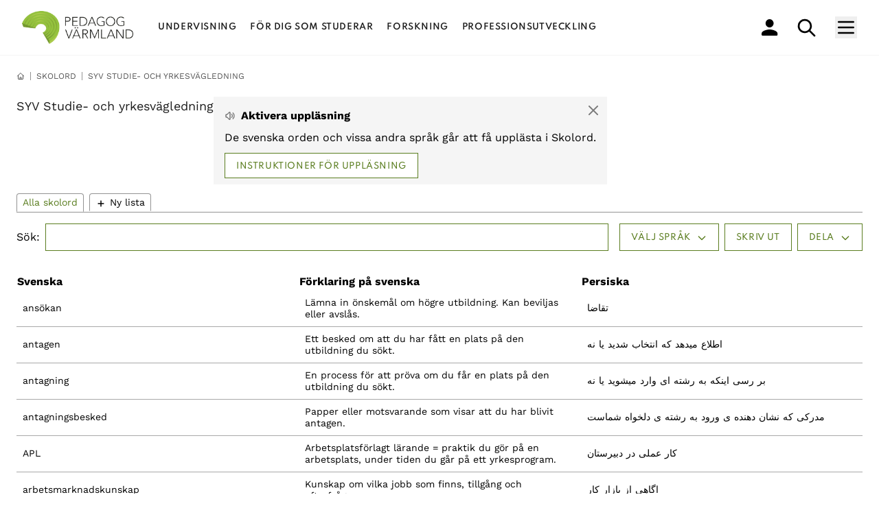

--- FILE ---
content_type: text/html; charset=UTF-8
request_url: https://pedagogvarmland.se/skolord/syv/
body_size: 14480
content:
<!DOCTYPE html>
<html lang="sv" style="scroll-behavior: smooth;">
<head>
    <meta charset="UTF-8"/>
<meta name="viewport" content="width=device-width, initial-scale=1.0"/>
<meta http-equiv="content-type" content="text/html; charset=utf-8"/>
<meta name="apple-mobile-web-app-capable" content="yes">
<meta name="apple-mobile-web-app-status-bar-style" content="black">


        

                

    

<title>Pedagog Värmland | SYV Studie- och yrkesvägledning</title>
<meta itemprop="name" content="Pedagog Värmland | SYV Studie- och yrkesvägledning">
<meta name="description" content="Exempel från listan i Hem- och konsumentkunskap. I Skolord finns listor med de viktigaste orden i olika ämnen, på olika språk. Dela en länk&hellip;">

<!-- Google / Search Engine Tags -->
<meta itemprop="name" content="Pedagog Värmland | SYV Studie- och yrkesvägledning">
<meta itemprop="description" content="Exempel från listan i Hem- och konsumentkunskap. I Skolord finns listor med de viktigaste orden i olika ämnen, på olika språk. Dela en länk&hellip;">
<meta itemprop="image" content="https://pedagogvarmland.se/app/uploads/2022/02/Screenshot-2022-02-04-at-14.07.43.png">

<!-- Facebook Meta Tags -->
<meta property="og:url" content="https://pedagogvarmland.se/skolord/syv/">
<meta property="og:type" content="website">
<meta property="og:title" content="Pedagog Värmland | SYV Studie- och yrkesvägledning">
<meta property="og:description" content="Exempel från listan i Hem- och konsumentkunskap. I Skolord finns listor med de viktigaste orden i olika ämnen, på olika språk. Dela en länk&hellip;">
<meta property="og:image" content="https://pedagogvarmland.se/app/uploads/2022/02/Screenshot-2022-02-04-at-14.07.43.png">

<!-- Twitter Meta Tags -->
<meta name="twitter:card" content="summary_large_image">
<meta name="twitter:title" content="Pedagog Värmland | SYV Studie- och yrkesvägledning">
<meta name="twitter:description" content="Exempel från listan i Hem- och konsumentkunskap. I Skolord finns listor med de viktigaste orden i olika ämnen, på olika språk. Dela en länk&hellip;">
<meta name="twitter:image" content="https://pedagogvarmland.se/app/uploads/2022/02/Screenshot-2022-02-04-at-14.07.43.png">

<link rel="apple-touch-icon" sizes="180x180" href="https://pedagogvarmland.se/app/themes/pedagogvarmland/static/favicon/apple-touch-icon.png">
<link rel="icon" type="image/png" sizes="32x32" href="https://pedagogvarmland.se/app/themes/pedagogvarmland/static/favicon/favicon-32x32.png">
<link rel="icon" type="image/png" sizes="16x16" href="https://pedagogvarmland.se/app/themes/pedagogvarmland/static/favicon/favicon-16x16.png">
<link rel="manifest" href="https://pedagogvarmland.se/app/themes/pedagogvarmland/static/favicon/site.webmanifest">

<style>
    [x-cloak] { display: none !important; }
</style>

    <meta name='robots' content='max-image-preview:large' />
	<style>img:is([sizes="auto" i], [sizes^="auto," i]) { contain-intrinsic-size: 3000px 1500px }</style>
	<style id='classic-theme-styles-inline-css' type='text/css'>
/*! This file is auto-generated */
.wp-block-button__link{color:#fff;background-color:#32373c;border-radius:9999px;box-shadow:none;text-decoration:none;padding:calc(.667em + 2px) calc(1.333em + 2px);font-size:1.125em}.wp-block-file__button{background:#32373c;color:#fff;text-decoration:none}
</style>
<style id='global-styles-inline-css' type='text/css'>
:root{--wp--preset--aspect-ratio--square: 1;--wp--preset--aspect-ratio--4-3: 4/3;--wp--preset--aspect-ratio--3-4: 3/4;--wp--preset--aspect-ratio--3-2: 3/2;--wp--preset--aspect-ratio--2-3: 2/3;--wp--preset--aspect-ratio--16-9: 16/9;--wp--preset--aspect-ratio--9-16: 9/16;--wp--preset--color--black: #000000;--wp--preset--color--cyan-bluish-gray: #abb8c3;--wp--preset--color--white: #ffffff;--wp--preset--color--pale-pink: #f78da7;--wp--preset--color--vivid-red: #cf2e2e;--wp--preset--color--luminous-vivid-orange: #ff6900;--wp--preset--color--luminous-vivid-amber: #fcb900;--wp--preset--color--light-green-cyan: #7bdcb5;--wp--preset--color--vivid-green-cyan: #00d084;--wp--preset--color--pale-cyan-blue: #8ed1fc;--wp--preset--color--vivid-cyan-blue: #0693e3;--wp--preset--color--vivid-purple: #9b51e0;--wp--preset--gradient--vivid-cyan-blue-to-vivid-purple: linear-gradient(135deg,rgba(6,147,227,1) 0%,rgb(155,81,224) 100%);--wp--preset--gradient--light-green-cyan-to-vivid-green-cyan: linear-gradient(135deg,rgb(122,220,180) 0%,rgb(0,208,130) 100%);--wp--preset--gradient--luminous-vivid-amber-to-luminous-vivid-orange: linear-gradient(135deg,rgba(252,185,0,1) 0%,rgba(255,105,0,1) 100%);--wp--preset--gradient--luminous-vivid-orange-to-vivid-red: linear-gradient(135deg,rgba(255,105,0,1) 0%,rgb(207,46,46) 100%);--wp--preset--gradient--very-light-gray-to-cyan-bluish-gray: linear-gradient(135deg,rgb(238,238,238) 0%,rgb(169,184,195) 100%);--wp--preset--gradient--cool-to-warm-spectrum: linear-gradient(135deg,rgb(74,234,220) 0%,rgb(151,120,209) 20%,rgb(207,42,186) 40%,rgb(238,44,130) 60%,rgb(251,105,98) 80%,rgb(254,248,76) 100%);--wp--preset--gradient--blush-light-purple: linear-gradient(135deg,rgb(255,206,236) 0%,rgb(152,150,240) 100%);--wp--preset--gradient--blush-bordeaux: linear-gradient(135deg,rgb(254,205,165) 0%,rgb(254,45,45) 50%,rgb(107,0,62) 100%);--wp--preset--gradient--luminous-dusk: linear-gradient(135deg,rgb(255,203,112) 0%,rgb(199,81,192) 50%,rgb(65,88,208) 100%);--wp--preset--gradient--pale-ocean: linear-gradient(135deg,rgb(255,245,203) 0%,rgb(182,227,212) 50%,rgb(51,167,181) 100%);--wp--preset--gradient--electric-grass: linear-gradient(135deg,rgb(202,248,128) 0%,rgb(113,206,126) 100%);--wp--preset--gradient--midnight: linear-gradient(135deg,rgb(2,3,129) 0%,rgb(40,116,252) 100%);--wp--preset--font-size--small: 13px;--wp--preset--font-size--medium: 20px;--wp--preset--font-size--large: 36px;--wp--preset--font-size--x-large: 42px;--wp--preset--spacing--20: 0.44rem;--wp--preset--spacing--30: 0.67rem;--wp--preset--spacing--40: 1rem;--wp--preset--spacing--50: 1.5rem;--wp--preset--spacing--60: 2.25rem;--wp--preset--spacing--70: 3.38rem;--wp--preset--spacing--80: 5.06rem;--wp--preset--shadow--natural: 6px 6px 9px rgba(0, 0, 0, 0.2);--wp--preset--shadow--deep: 12px 12px 50px rgba(0, 0, 0, 0.4);--wp--preset--shadow--sharp: 6px 6px 0px rgba(0, 0, 0, 0.2);--wp--preset--shadow--outlined: 6px 6px 0px -3px rgba(255, 255, 255, 1), 6px 6px rgba(0, 0, 0, 1);--wp--preset--shadow--crisp: 6px 6px 0px rgba(0, 0, 0, 1);}:where(.is-layout-flex){gap: 0.5em;}:where(.is-layout-grid){gap: 0.5em;}body .is-layout-flex{display: flex;}.is-layout-flex{flex-wrap: wrap;align-items: center;}.is-layout-flex > :is(*, div){margin: 0;}body .is-layout-grid{display: grid;}.is-layout-grid > :is(*, div){margin: 0;}:where(.wp-block-columns.is-layout-flex){gap: 2em;}:where(.wp-block-columns.is-layout-grid){gap: 2em;}:where(.wp-block-post-template.is-layout-flex){gap: 1.25em;}:where(.wp-block-post-template.is-layout-grid){gap: 1.25em;}.has-black-color{color: var(--wp--preset--color--black) !important;}.has-cyan-bluish-gray-color{color: var(--wp--preset--color--cyan-bluish-gray) !important;}.has-white-color{color: var(--wp--preset--color--white) !important;}.has-pale-pink-color{color: var(--wp--preset--color--pale-pink) !important;}.has-vivid-red-color{color: var(--wp--preset--color--vivid-red) !important;}.has-luminous-vivid-orange-color{color: var(--wp--preset--color--luminous-vivid-orange) !important;}.has-luminous-vivid-amber-color{color: var(--wp--preset--color--luminous-vivid-amber) !important;}.has-light-green-cyan-color{color: var(--wp--preset--color--light-green-cyan) !important;}.has-vivid-green-cyan-color{color: var(--wp--preset--color--vivid-green-cyan) !important;}.has-pale-cyan-blue-color{color: var(--wp--preset--color--pale-cyan-blue) !important;}.has-vivid-cyan-blue-color{color: var(--wp--preset--color--vivid-cyan-blue) !important;}.has-vivid-purple-color{color: var(--wp--preset--color--vivid-purple) !important;}.has-black-background-color{background-color: var(--wp--preset--color--black) !important;}.has-cyan-bluish-gray-background-color{background-color: var(--wp--preset--color--cyan-bluish-gray) !important;}.has-white-background-color{background-color: var(--wp--preset--color--white) !important;}.has-pale-pink-background-color{background-color: var(--wp--preset--color--pale-pink) !important;}.has-vivid-red-background-color{background-color: var(--wp--preset--color--vivid-red) !important;}.has-luminous-vivid-orange-background-color{background-color: var(--wp--preset--color--luminous-vivid-orange) !important;}.has-luminous-vivid-amber-background-color{background-color: var(--wp--preset--color--luminous-vivid-amber) !important;}.has-light-green-cyan-background-color{background-color: var(--wp--preset--color--light-green-cyan) !important;}.has-vivid-green-cyan-background-color{background-color: var(--wp--preset--color--vivid-green-cyan) !important;}.has-pale-cyan-blue-background-color{background-color: var(--wp--preset--color--pale-cyan-blue) !important;}.has-vivid-cyan-blue-background-color{background-color: var(--wp--preset--color--vivid-cyan-blue) !important;}.has-vivid-purple-background-color{background-color: var(--wp--preset--color--vivid-purple) !important;}.has-black-border-color{border-color: var(--wp--preset--color--black) !important;}.has-cyan-bluish-gray-border-color{border-color: var(--wp--preset--color--cyan-bluish-gray) !important;}.has-white-border-color{border-color: var(--wp--preset--color--white) !important;}.has-pale-pink-border-color{border-color: var(--wp--preset--color--pale-pink) !important;}.has-vivid-red-border-color{border-color: var(--wp--preset--color--vivid-red) !important;}.has-luminous-vivid-orange-border-color{border-color: var(--wp--preset--color--luminous-vivid-orange) !important;}.has-luminous-vivid-amber-border-color{border-color: var(--wp--preset--color--luminous-vivid-amber) !important;}.has-light-green-cyan-border-color{border-color: var(--wp--preset--color--light-green-cyan) !important;}.has-vivid-green-cyan-border-color{border-color: var(--wp--preset--color--vivid-green-cyan) !important;}.has-pale-cyan-blue-border-color{border-color: var(--wp--preset--color--pale-cyan-blue) !important;}.has-vivid-cyan-blue-border-color{border-color: var(--wp--preset--color--vivid-cyan-blue) !important;}.has-vivid-purple-border-color{border-color: var(--wp--preset--color--vivid-purple) !important;}.has-vivid-cyan-blue-to-vivid-purple-gradient-background{background: var(--wp--preset--gradient--vivid-cyan-blue-to-vivid-purple) !important;}.has-light-green-cyan-to-vivid-green-cyan-gradient-background{background: var(--wp--preset--gradient--light-green-cyan-to-vivid-green-cyan) !important;}.has-luminous-vivid-amber-to-luminous-vivid-orange-gradient-background{background: var(--wp--preset--gradient--luminous-vivid-amber-to-luminous-vivid-orange) !important;}.has-luminous-vivid-orange-to-vivid-red-gradient-background{background: var(--wp--preset--gradient--luminous-vivid-orange-to-vivid-red) !important;}.has-very-light-gray-to-cyan-bluish-gray-gradient-background{background: var(--wp--preset--gradient--very-light-gray-to-cyan-bluish-gray) !important;}.has-cool-to-warm-spectrum-gradient-background{background: var(--wp--preset--gradient--cool-to-warm-spectrum) !important;}.has-blush-light-purple-gradient-background{background: var(--wp--preset--gradient--blush-light-purple) !important;}.has-blush-bordeaux-gradient-background{background: var(--wp--preset--gradient--blush-bordeaux) !important;}.has-luminous-dusk-gradient-background{background: var(--wp--preset--gradient--luminous-dusk) !important;}.has-pale-ocean-gradient-background{background: var(--wp--preset--gradient--pale-ocean) !important;}.has-electric-grass-gradient-background{background: var(--wp--preset--gradient--electric-grass) !important;}.has-midnight-gradient-background{background: var(--wp--preset--gradient--midnight) !important;}.has-small-font-size{font-size: var(--wp--preset--font-size--small) !important;}.has-medium-font-size{font-size: var(--wp--preset--font-size--medium) !important;}.has-large-font-size{font-size: var(--wp--preset--font-size--large) !important;}.has-x-large-font-size{font-size: var(--wp--preset--font-size--x-large) !important;}
:where(.wp-block-post-template.is-layout-flex){gap: 1.25em;}:where(.wp-block-post-template.is-layout-grid){gap: 1.25em;}
:where(.wp-block-columns.is-layout-flex){gap: 2em;}:where(.wp-block-columns.is-layout-grid){gap: 2em;}
:root :where(.wp-block-pullquote){font-size: 1.5em;line-height: 1.6;}
</style>
<link rel='stylesheet' id='contact-form-7-css' href='https://pedagogvarmland.se/app/plugins/contact-form-7/includes/css/styles.css?ver=5.8.4' type='text/css' media='all' />
<link rel='stylesheet' id='app-css' href='https://pedagogvarmland.se/app/themes/pedagogvarmland/dist/css/main.css?id=173426edfb055be89d114b019516505a' type='text/css' media='all' />
<link rel="canonical" href="https://pedagogvarmland.se/skolord/" />

</head>

<body class="">

    <header id="navbar" class="sticky top-0 left-0 right-0 z-50 bg-white border-b border-gray-light">
	<nav class="" 
        x-data="{ showMenu: false, showSubmenu: false }">
		<div class="px-4 mx-auto lg:px-6">
			<div class="flex justify-between ">
				<div class="flex flex-none space-x-7">
					<div>
						<!-- Website Logo -->
						<a href="https://pedagogvarmland.se" class="flex items-center py-4 pl-2">
							<img src="https://pedagogvarmland.se/app/themes/pedagogvarmland/static/images/pv_logo.png" alt="Logo" class="h-12">
						</a>
					</div>
					<!-- Primary Navbar items -->
					<div class="items-center hidden space-x-1 xl:flex">
                                                    <a class="px-2 py-4 text-xs font-semibold tracking-wider text-gray-700 uppercase transition duration-100 font-heading hover:text-pv-green-dark hover:underline" href="https://pedagogvarmland.se/undervisning/">Undervisning</a>
                                                                                <a class="px-2 py-4 text-xs font-semibold tracking-wider text-gray-700 uppercase transition duration-100 font-heading hover:text-pv-green-dark hover:underline" href="https://pedagogvarmland.se/for-dig-som-studerar/">För dig som studerar</a>
                                                                                <a class="px-2 py-4 text-xs font-semibold tracking-wider text-gray-700 uppercase transition duration-100 font-heading hover:text-pv-green-dark hover:underline" href="https://pedagogvarmland.se/forskning/">Forskning</a>
                                                                                <a class="px-2 py-4 text-xs font-semibold tracking-wider text-gray-700 uppercase transition duration-100 font-heading hover:text-pv-green-dark hover:underline" href="https://pedagogvarmland.se/professionsutveckling/">Professionsutveckling</a>
                                                                        </div>
				</div>
				<!-- Secondary Navbar items -->
				<div class="flex items-center space-x-3 ">
					<a href="/profile" class="flex-col-reverse items-center hidden px-2 py-2 text-xs text-gray-500 uppercase transition duration-300 sm:flex" aria-label="min profil">
						<svg class="sr-hidden" width="24" height="24" viewbox="0 0 24 24" fill="none" xmlns="http://www.w3.org/2000/svg">
							<path d="M11.6667 12C14.8896 12 17.5 9.315 17.5 6C17.5 2.685 14.8896 0 11.6667 0C8.44375 0 5.83333 2.685 5.83333 6C5.83333 9.315 8.44375 12 11.6667 12ZM11.6667 15C7.77292 15 0 17.01 0 21V22.5C0 23.325 0.65625 24 1.45833 24H21.875C22.6771 24 23.3333 23.325 23.3333 22.5V21C23.3333 17.01 15.5604 15 11.6667 15Z" fill="black"/>
						</svg>
					</a>
					<a href="/search" class="flex-col-reverse items-center px-2 py-2 text-xs text-gray-500 uppercase transition duration-300 sm:flex" aria-label="sök" aria-haspopup="true">
						<svg class="sr-hidden" width="27" height="27" viewbox="0 0 27 27" fill="none" xmlns="http://www.w3.org/2000/svg">
							<path d="M25 25L17.3333 17.3333L25 25ZM19.8889 10.9444C19.8889 12.119 19.6575 13.2821 19.208 14.3673C18.7585 15.4525 18.0997 16.4386 17.2691 17.2691C16.4386 18.0997 15.4525 18.7585 14.3673 19.208C13.2821 19.6575 12.119 19.8889 10.9444 19.8889C9.76984 19.8889 8.60674 19.6575 7.52155 19.208C6.43636 18.7585 5.45034 18.0997 4.61977 17.2691C3.7892 16.4386 3.13036 15.4525 2.68086 14.3673C2.23136 13.2821 2 12.119 2 10.9444C2 8.57223 2.94236 6.29718 4.61977 4.61977C6.29718 2.94236 8.57223 2 10.9444 2C13.3167 2 15.5917 2.94236 17.2691 4.61977C18.9465 6.29718 19.8889 8.57223 19.8889 10.9444Z" stroke="black" stroke-width="2.73809" stroke-linecap="round" stroke-linejoin="round"/>
						</svg>
					</a>
					<a class="hidden px-4 py-1 text-sm text-white uppercase transition duration-300 hover:text-pv-purple-light 2xl:block bg-pv-purple-dark" href="https://pedagogvarmland.se/skolord">Skolord</a>
					<div class="flex items-center px-2 py-2 ">
						<!-- Hamburger menu button -->
						<button class="outline-none hamburger-menu-button" 
                            aria-label="Meny"
                            aria-haspopup="true"
                            aria-controls="menu-header"
                            :aria-expanded="showMenu"
                            @click="showMenu = !showMenu"
                        >
							<svg class="w-8 h-8 text-black sr-hidden hover:text-pv-green-dark" fill="none" stroke-linecap="round" stroke-linejoin="round" stroke-width="2" viewbox="0 0 24 24" stroke="currentColor">
								<path d="M4 6h16M4 12h16M4 18h16"></path>
							</svg>
						</button>
					</div>
				</div>
			</div>
		</div>
		<!-- mobile menu -->
		<div id="menu-header" x-cloak class="absolute right-0 z-20 h-screen text-right uppercase bg-pv-green-base light mobile-menu" x-show="showMenu">
			<ul class="w-56">           
				<li class="active">
					<a href="https://pedagogvarmland.se" class="block py-2 pr-4 text-sm md:py-4 lg:pr-8 hover:bg-pv-green-light">Hem</a>
				</li>
								<li>
					<a href="https://pedagogvarmland.se/undervisning/" class="block py-2 pr-4 text-sm transition duration-300 md:py-4 xl:hidden hover:bg-pv-green-light">Undervisning</a>
				</li>
								<li>
					<a href="https://pedagogvarmland.se/for-dig-som-studerar/" class="block py-2 pr-4 text-sm transition duration-300 md:py-4 xl:hidden hover:bg-pv-green-light">För dig som studerar</a>
				</li>
								<li>
					<a href="https://pedagogvarmland.se/forskning/" class="block py-2 pr-4 text-sm transition duration-300 md:py-4 xl:hidden hover:bg-pv-green-light">Forskning</a>
				</li>
								<li>
					<a href="https://pedagogvarmland.se/professionsutveckling/" class="block py-2 pr-4 text-sm transition duration-300 md:py-4 xl:hidden hover:bg-pv-green-light">Professionsutveckling</a>
				</li>
												<li>
					<a href="https://pedagogvarmland.se/artiklar/" class="block py-2 pr-4 text-sm transition duration-300 md:py-4 lg:pr-8 hover:bg-pv-green-light">Artiklar</a>
				</li>
								<li>
					<a href="https://pedagogvarmland.se/bloggar/" class="block py-2 pr-4 text-sm transition duration-300 md:py-4 lg:pr-8 hover:bg-pv-green-light">Bloggar</a>
				</li>
								<li>
					<a href="https://pedagogvarmland.se/poddar/" class="block py-2 pr-4 text-sm transition duration-300 md:py-4 lg:pr-8 hover:bg-pv-green-light">Poddar🎙️</a>
				</li>
								<li>
					<a href="https://pedagogvarmland.se/event/" class="block py-2 pr-4 text-sm transition duration-300 md:py-4 lg:pr-8 hover:bg-pv-green-light">Evenemang</a>
				</li>
								<li>
					<a href="https://pedagogvarmland.se/om-oss/" class="block py-2 pr-4 text-sm transition duration-300 md:py-4 lg:pr-8 hover:bg-pv-green-light">Om oss</a>
				</li>
								<li>
					<a href="https://pedagogvarmland.se/kontakta-oss/" class="block py-2 pr-4 text-sm transition duration-300 md:py-4 lg:pr-8 hover:bg-pv-green-light">Kontakt</a>
				</li>
								<li>
					<a href="/profile" class="flex items-center justify-end py-2 pr-4 text-sm text-white transition duration-300 md:py-4 lg:pr-8 bg-pv-green-dark ">Mitt konto
						<svg class="sr-hidden" width="16" height="16" viewbox="0 0 16 16" fill="none" xmlns="http://www.w3.org/2000/svg">
							<path d="M8.00008 7.99999C9.47341 7.99999 10.6667 6.80666 10.6667 5.33332C10.6667 3.85999 9.47341 2.66666 8.00008 2.66666C6.52675 2.66666 5.33341 3.85999 5.33341 5.33332C5.33341 6.80666 6.52675 7.99999 8.00008 7.99999ZM8.00008 9.33332C6.22008 9.33332 2.66675 10.2267 2.66675 12V12.6667C2.66675 13.0333 2.96675 13.3333 3.33341 13.3333H12.6667C13.0334 13.3333 13.3334 13.0333 13.3334 12.6667V12C13.3334 10.2267 9.78008 9.33332 8.00008 9.33332Z" fill="white"/>
						</svg>
					</a>
				</li>
				<li>
					<a href="/skolord" class="flex items-center justify-end py-2 pr-4 text-sm text-white transition duration-300 md:py-4 lg:pr-8 2xl:hidden bg-pv-purple-dark">Skolord
					</a>
				</li>
			</ul>
		</div>

        	</nav>
</header>

    

<div class="px-6 pb-12 mx-auto max-w-7xl lg:pb-20">
    <!-- Breadcrumbs start -->
    <div class="-mx-2 max-w-7xl sm:mx-auto">
        <ul id="breadcrumbs" class="flex items-center py-6 -mx-2 text-xs leading-none text-gray-500 uppercase divide-x ">
            <li class="px-2">
                <a class="hover:text-pv-green-dark" aria-label="hemknapp" href="https://pedagogvarmland.se">
                    <svg class="w-3 h-3" fill="none" stroke="currentColor" viewbox="0 0 24 24" xmlns="http://www.w3.org/2000/svg">
                        <path stroke-linecap="round" stroke-linejoin="round" stroke-width="2" d="M3 12l2-2m0 0l7-7 7 7M5 10v10a1 1 0 001 1h3m10-11l2 2m-2-2v10a1 1 0 01-1 1h-3m-6 0a1 1 0 001-1v-4a1 1 0 011-1h2a1 1 0 011 1v4a1 1 0 001 1m-6 0h6"></path>
                    </svg>
                </a>
            </li>
            <li class="px-2 text-gray-500">
                <a href="https://pedagogvarmland.se/skolord/">skolord</a>
            </li>
                                                                                                                                                                                                                        <li class="px-2 text-gray-500 truncate">
                            <a href="https://pedagogvarmland.se/skolord/syv">SYV Studie- och yrkesvägledning</a>
                        </li>

                                                                                                                                                                                                                                                                                                                                                                                                                                                                                            </ul>
    </div>
    <!-- Breadcrumbs end -->

            <div class="flex flex-wrap">
            <div class="pv-prose">
                <h2 class="">SYV Studie- och yrkesvägledning</h2>
                <p></p>
            </div>

            <div class="js-wordlist-instructions" style="min-width: 265px;">
                <div class="relative p-4 bg-gray-50">
                    <div class="absolute top-0 right-0 m-2 opacity-50 cursor-pointer js-wordlist-instructions-dismiss" tabindex="0" role="button">
                        <svg xmlns="http://www.w3.org/2000/svg" class="w-6 h-6" fill="none" viewBox="0 0 24 24" stroke="currentColor">
                            <path stroke-linecap="round" stroke-linejoin="round" stroke-width="2" d="M6 18L18 6M6 6l12 12" />
                        </svg>
                    </div>
                    <h4 class="flex items-center">
                        <svg xmlns="http://www.w3.org/2000/svg" class="w-6 h-6" fill="none" viewBox="0 0 24 24" stroke="currentColor" style="height: 1rem; width: 1rem; color: rgb(116, 116, 116); display: inline;"><path stroke-linecap="round" stroke-linejoin="round" stroke-width="2" d="M15.536 8.464a5 5 0 010 7.072m2.828-9.9a9 9 0 010 12.728M5.586 15H4a1 1 0 01-1-1v-4a1 1 0 011-1h1.586l4.707-4.707C10.923 3.663 12 4.109 12 5v14c0 .891-1.077 1.337-1.707.707L5.586 15z"></path></svg>
                        <span class="ml-2 font-bold">Aktivera uppläsning</span>
                    </h4>
                    <p class="mt-2 mb-4">
                        De svenska orden och vissa andra språk går att få upplästa i Skolord.
                    </p>
                    <a class="btn-white" href="/i-undervisningen/nyanlanda/skolord-amnesord-pa-olika-sprak/upplasning-av-skolord">
                        Instruktioner för uppläsning
                    </a>
                </div>
            </div>
        </div>

        <div class="clear-both js-wordlist" data-props="{&quot;title&quot;:&quot;SYV Studie- och yrkesv\u00e4gledning&quot;,&quot;wordlistId&quot;:&quot;syv&quot;,&quot;baseUrl&quot;:&quot;\/skolord\/syv&quot;,&quot;url&quot;:&quot;https:\/\/docs.google.com\/spreadsheets\/d\/1YIeQD6DE9KaXwyCQ_vKZkSsiYP72meBDtb65fCa02p4\/edit?usp=sharing&quot;,&quot;initiallySelectedLanguages&quot;:[&quot;D&quot;,&quot;G&quot;],&quot;defaultLanguage&quot;:&quot;C&quot;,&quot;myLists&quot;:[],&quot;isSharedList&quot;:false,&quot;initiallySelectedList&quot;:&quot;&quot;,&quot;createCustomUrl&quot;:&quot;\/wp-json\/skolord-api\/v1\/create-custom\/&quot;,&quot;duplicateCustomUrl&quot;:&quot;\/wp-json\/skolord-api\/v1\/duplicate-custom\/&quot;,&quot;updateCustomUrl&quot;:&quot;\/wp-json\/skolord-api\/v1\/update-custom\/&quot;,&quot;deleteCustomUrl&quot;:&quot;\/wp-json\/skolord-api\/v1\/delete-custom\/&quot;,&quot;userIsLoggedIn&quot;:false}"></div>
    </div>


    <footer class="bg-white border-t border-pv-green-base lg:mt-12">
	<div class="mt-6">
		<div class="flex flex-col items-center ">
			<figure class="mb-6">
				<img src="https://pedagogvarmland.se/app/themes/pedagogvarmland/static/images/pv_logo-sm.png" alt="">
			</figure>
			<nav class="flex flex-wrap justify-center " aria-label="Footer">

									<div class="px-4 py-1">
						<a class="text-xs font-semibold tracking-wider text-gray-700 uppercase transition duration-100 font-heading hover:text-pv-green-dark hover:underline" href="https://pedagogvarmland.se/undervisning/">Undervisning</a>
					</div>
									<div class="px-4 py-1">
						<a class="text-xs font-semibold tracking-wider text-gray-700 uppercase transition duration-100 font-heading hover:text-pv-green-dark hover:underline" href="https://pedagogvarmland.se/for-dig-som-studerar/">För dig som studerar</a>
					</div>
									<div class="px-4 py-1">
						<a class="text-xs font-semibold tracking-wider text-gray-700 uppercase transition duration-100 font-heading hover:text-pv-green-dark hover:underline" href="https://pedagogvarmland.se/forskning/">Forskning</a>
					</div>
									<div class="px-4 py-1">
						<a class="text-xs font-semibold tracking-wider text-gray-700 uppercase transition duration-100 font-heading hover:text-pv-green-dark hover:underline" href="https://pedagogvarmland.se/professionsutveckling/">Professionsutveckling</a>
					</div>
				

			</nav>
		</div>

		<div class="bg-pv-green-base">
			<p class="p-2 mt-8 text-sm text-center uppercase text-primary-green-600 ">
				© 2026 Karlstads universitet, alla rättigheter reserverade.
			</p>
		</div>
	</div>
</footer>
    <script type="speculationrules">
{"prefetch":[{"source":"document","where":{"and":[{"href_matches":"\/*"},{"not":{"href_matches":["\/wp\/wp-*.php","\/wp\/wp-admin\/*","\/app\/uploads\/*","\/app\/*","\/app\/plugins\/*","\/app\/themes\/pedagogvarmland\/*","\/*\\?(.+)"]}},{"not":{"selector_matches":"a[rel~=\"nofollow\"]"}},{"not":{"selector_matches":".no-prefetch, .no-prefetch a"}}]},"eagerness":"conservative"}]}
</script>
<link rel='stylesheet' id='dashicons-css' href='https://pedagogvarmland.se/wp/wp-includes/css/dashicons.min.css?ver=6.8.1' type='text/css' media='all' />
<link rel='stylesheet' id='acf-global-css' href='https://pedagogvarmland.se/app/plugins/advanced-custom-fields-pro/assets/build/css/acf-global.min.css?ver=6.4.2' type='text/css' media='all' />
<link rel='stylesheet' id='acf-input-css' href='https://pedagogvarmland.se/app/plugins/advanced-custom-fields-pro/assets/build/css/acf-input.min.css?ver=6.4.2' type='text/css' media='all' />
<link rel='stylesheet' id='acf-pro-input-css' href='https://pedagogvarmland.se/app/plugins/advanced-custom-fields-pro/assets/build/css/pro/acf-pro-input.min.css?ver=6.4.2' type='text/css' media='all' />
<link rel='stylesheet' id='select2-css' href='https://pedagogvarmland.se/app/plugins/advanced-custom-fields-pro/assets/inc/select2/4/select2.min.css?ver=4.0.13' type='text/css' media='all' />
<link rel='stylesheet' id='acf-datepicker-css' href='https://pedagogvarmland.se/app/plugins/advanced-custom-fields-pro/assets/inc/datepicker/jquery-ui.min.css?ver=1.11.4' type='text/css' media='all' />
<link rel='stylesheet' id='acf-timepicker-css' href='https://pedagogvarmland.se/app/plugins/advanced-custom-fields-pro/assets/inc/timepicker/jquery-ui-timepicker-addon.min.css?ver=1.6.1' type='text/css' media='all' />
<link rel='stylesheet' id='wp-color-picker-css' href='https://pedagogvarmland.se/wp/wp-admin/css/color-picker.min.css?ver=6.8.1' type='text/css' media='all' />
<script type="text/javascript" src="https://pedagogvarmland.se/app/plugins/contact-form-7/includes/swv/js/index.js?ver=5.8.4" id="swv-js"></script>
<script type="text/javascript" id="contact-form-7-js-extra">
/* <![CDATA[ */
var wpcf7 = {"api":{"root":"https:\/\/pedagogvarmland.se\/wp-json\/","namespace":"contact-form-7\/v1"}};
/* ]]> */
</script>
<script type="text/javascript" src="https://pedagogvarmland.se/app/plugins/contact-form-7/includes/js/index.js?ver=5.8.4" id="contact-form-7-js"></script>
<script type="text/javascript" id="main-js-extra">
/* <![CDATA[ */
var wpApiSettings = {"nonce":"e15126f789","wp_theme_url":"https:\/\/pedagogvarmland.se\/app\/themes\/pedagogvarmland"};
/* ]]> */
</script>
<script type="text/javascript" src="https://pedagogvarmland.se/app/themes/pedagogvarmland/dist/js/app.js?id=ac616cf02aef10bbf408e4764e3a68bd" id="main-js"></script>
<script type="text/javascript" src="https://pedagogvarmland.se/wp/wp-includes/js/jquery/jquery.min.js?ver=3.7.1" id="jquery-core-js"></script>
<script type="text/javascript" src="https://pedagogvarmland.se/wp/wp-includes/js/jquery/jquery-migrate.min.js?ver=3.4.1" id="jquery-migrate-js"></script>
<script type="text/javascript" src="https://pedagogvarmland.se/wp/wp-includes/js/jquery/ui/core.min.js?ver=1.13.3" id="jquery-ui-core-js"></script>
<script type="text/javascript" src="https://pedagogvarmland.se/wp/wp-includes/js/jquery/ui/mouse.min.js?ver=1.13.3" id="jquery-ui-mouse-js"></script>
<script type="text/javascript" src="https://pedagogvarmland.se/wp/wp-includes/js/jquery/ui/sortable.min.js?ver=1.13.3" id="jquery-ui-sortable-js"></script>
<script type="text/javascript" src="https://pedagogvarmland.se/wp/wp-includes/js/jquery/ui/resizable.min.js?ver=1.13.3" id="jquery-ui-resizable-js"></script>
<script type="text/javascript" id="acf-js-extra">
/* <![CDATA[ */
var acfL10n = {"Are you sure?":"\u00c4r du s\u00e4ker?","Yes":"Ja","No":"Nej","Remove":"Ta bort","Cancel":"Avbryt","The changes you made will be lost if you navigate away from this page":"De \u00e4ndringar du gjort kommer att g\u00e5 f\u00f6rlorade om du navigerar bort fr\u00e5n denna sida","Validation successful":"Validering lyckades","Validation failed":"Validering misslyckades","1 field requires attention":"1 f\u00e4lt kr\u00e4ver din uppm\u00e4rksamhet","%d fields require attention":"%d f\u00e4lt kr\u00e4ver din uppm\u00e4rksamhet","An ACF Block on this page requires attention before you can save.":"Ett ACF-block p\u00e5 denna sida kr\u00e4ver uppm\u00e4rksamhet innan du kan spara.","Edit field group":"Redigera f\u00e4ltgrupp","Select Image":"V\u00e4lj bild","Edit Image":"Redigera bild","Update Image":"Uppdatera bild","All images":"Alla bilder","Select File":"V\u00e4lj fil","Edit File":"Redigera fil","Update File":"Uppdatera fil","Maximum values reached ( {max} values )":"Maximalt antal v\u00e4rden har n\u00e5tts ({max} v\u00e4rden)","Loading":"Laddar in","No matches found":"Inga matchningar hittades","Sorry, this browser does not support geolocation":"Denna webbl\u00e4sare saknar st\u00f6d f\u00f6r platsinformation","Minimum rows not reached ({min} rows)":"Minsta till\u00e5tna antal rader uppn\u00e5tt ({min} rader)","Maximum rows reached ({max} rows)":"H\u00f6gsta till\u00e5tna antal rader uppn\u00e5tt ({max} rader)","Error loading page":"Kunde inte ladda in sida","layouts":"layouter","Fields":"F\u00e4lt","This field requires at least {min} {label} {identifier}":"Detta f\u00e4lt kr\u00e4ver minst {min} {label} {identifier}","This field has a limit of {max} {label} {identifier}":"Detta f\u00e4lt har en gr\u00e4ns p\u00e5 {max} {label} {identifier}","{available} {label} {identifier} available (max {max})":"{available} {label} {identifier} tillg\u00e4nglig (max {max})","{required} {label} {identifier} required (min {min})":"{required} {label} {identifier} kr\u00e4vs (min {min})","Flexible Content requires at least 1 layout":"Flexibelt inneh\u00e5ll kr\u00e4ver minst 1 layout","Add Image to Gallery":"L\u00e4gg till bild i galleriet","Maximum selection reached":"H\u00f6gsta till\u00e5tna antal val uppn\u00e5tt","Select.verb":"V\u00e4lj","Edit.verb":"Redigera","Update.verb":"Uppdatera","Uploaded to this post":"Uppladdat till detta inl\u00e4gg","Expand Details":"Expandera detaljer","Collapse Details":"Minimera detaljer","Restricted":"Begr\u00e4nsad"};
/* ]]> */
</script>
<script type="text/javascript" src="https://pedagogvarmland.se/app/plugins/advanced-custom-fields-pro/assets/build/js/acf.min.js?ver=6.4.2" id="acf-js"></script>
<script type="text/javascript" src="https://pedagogvarmland.se/wp/wp-includes/js/dist/dom-ready.min.js?ver=f77871ff7694fffea381" id="wp-dom-ready-js"></script>
<script type="text/javascript" src="https://pedagogvarmland.se/wp/wp-includes/js/dist/hooks.min.js?ver=4d63a3d491d11ffd8ac6" id="wp-hooks-js"></script>
<script type="text/javascript" src="https://pedagogvarmland.se/wp/wp-includes/js/dist/i18n.min.js?ver=5e580eb46a90c2b997e6" id="wp-i18n-js"></script>
<script type="text/javascript" id="wp-i18n-js-after">
/* <![CDATA[ */
wp.i18n.setLocaleData( { 'text direction\u0004ltr': [ 'ltr' ] } );
/* ]]> */
</script>
<script type="text/javascript" id="wp-a11y-js-translations">
/* <![CDATA[ */
( function( domain, translations ) {
	var localeData = translations.locale_data[ domain ] || translations.locale_data.messages;
	localeData[""].domain = domain;
	wp.i18n.setLocaleData( localeData, domain );
} )( "default", {"translation-revision-date":"2025-03-29 01:23:56+0000","generator":"GlotPress\/4.0.1","domain":"messages","locale_data":{"messages":{"":{"domain":"messages","plural-forms":"nplurals=2; plural=n != 1;","lang":"sv_SE"},"Notifications":["Aviseringar"]}},"comment":{"reference":"wp-includes\/js\/dist\/a11y.js"}} );
/* ]]> */
</script>
<script type="text/javascript" src="https://pedagogvarmland.se/wp/wp-includes/js/dist/a11y.min.js?ver=3156534cc54473497e14" id="wp-a11y-js"></script>
<script type="text/javascript" src="https://pedagogvarmland.se/app/plugins/advanced-custom-fields-pro/assets/build/js/acf-input.min.js?ver=6.4.2" id="acf-input-js"></script>
<script type="text/javascript" src="https://pedagogvarmland.se/app/plugins/advanced-custom-fields-pro/assets/build/js/pro/acf-pro-input.min.js?ver=6.4.2" id="acf-pro-input-js"></script>
<script type="text/javascript" src="https://pedagogvarmland.se/app/plugins/advanced-custom-fields-pro/assets/build/js/pro/acf-pro-ui-options-page.min.js?ver=6.4.2" id="acf-pro-ui-options-page-js"></script>
<script type="text/javascript" src="https://pedagogvarmland.se/app/plugins/advanced-custom-fields-pro/assets/inc/select2/4/select2.full.min.js?ver=4.0.13" id="select2-js"></script>
<script type="text/javascript" src="https://pedagogvarmland.se/wp/wp-includes/js/jquery/ui/datepicker.min.js?ver=1.13.3" id="jquery-ui-datepicker-js"></script>
<script type="text/javascript" src="https://pedagogvarmland.se/app/plugins/advanced-custom-fields-pro/assets/inc/timepicker/jquery-ui-timepicker-addon.min.js?ver=1.6.1" id="acf-timepicker-js"></script>
<script type="text/javascript" src="https://pedagogvarmland.se/wp/wp-includes/js/jquery/ui/draggable.min.js?ver=1.13.3" id="jquery-ui-draggable-js"></script>
<script type="text/javascript" src="https://pedagogvarmland.se/wp/wp-includes/js/jquery/ui/slider.min.js?ver=1.13.3" id="jquery-ui-slider-js"></script>
<script type="text/javascript" src="https://pedagogvarmland.se/wp/wp-includes/js/jquery/jquery.ui.touch-punch.js?ver=0.2.2" id="jquery-touch-punch-js"></script>
<script type="text/javascript" src="https://pedagogvarmland.se/wp/wp-admin/js/iris.min.js?ver=1.0.7" id="iris-js"></script>
<script type="text/javascript" id="wp-color-picker-js-translations">
/* <![CDATA[ */
( function( domain, translations ) {
	var localeData = translations.locale_data[ domain ] || translations.locale_data.messages;
	localeData[""].domain = domain;
	wp.i18n.setLocaleData( localeData, domain );
} )( "default", {"translation-revision-date":"2025-04-25 20:25:55+0000","generator":"GlotPress\/4.0.1","domain":"messages","locale_data":{"messages":{"":{"domain":"messages","plural-forms":"nplurals=2; plural=n != 1;","lang":"sv_SE"},"Clear color":["Rensa f\u00e4rg"],"Select default color":["V\u00e4lj standardf\u00e4rg"],"Color value":["F\u00e4rgv\u00e4rde"],"Select Color":["V\u00e4lj f\u00e4rg"],"Clear":["Rensa"],"Default":["Standard"]}},"comment":{"reference":"wp-admin\/js\/color-picker.js"}} );
/* ]]> */
</script>
<script type="text/javascript" src="https://pedagogvarmland.se/wp/wp-admin/js/color-picker.min.js?ver=6.8.1" id="wp-color-picker-js"></script>
<script type="text/javascript" src="https://pedagogvarmland.se/app/plugins/advanced-custom-fields-pro/assets/inc/color-picker-alpha/wp-color-picker-alpha.js?ver=3.0.0" id="acf-color-picker-alpha-js"></script>
<script>
acf.data = {"select2L10n":{"matches_1":"Ett resultat \u00e4r tillg\u00e4ngligt, tryck p\u00e5 returtangenten f\u00f6r att v\u00e4lja det.","matches_n":"%d resultat \u00e4r tillg\u00e4ngliga, anv\u00e4nd tangenterna med upp\u00e5t- och ned\u00e5tpil f\u00f6r att navigera.","matches_0":"Inga matchningar hittades","input_too_short_1":"Ange 1 eller fler tecken","input_too_short_n":"Ange %d eller fler tecken","input_too_long_1":"Ta bort 1 tecken","input_too_long_n":"Ta bort %d tecken","selection_too_long_1":"Du kan endast v\u00e4lja 1 objekt","selection_too_long_n":"Du kan endast v\u00e4lja %d objekt","load_more":"Laddar in fler resultat \u2026","searching":"S\u00f6ker&hellip;","load_fail":"Laddning misslyckades"},"google_map_api":"https:\/\/maps.googleapis.com\/maps\/api\/js?libraries=places&ver=3&callback=Function.prototype&language=sv_SE","datePickerL10n":{"closeText":"Klart","currentText":"Idag","nextText":"N\u00e4sta","prevText":"F\u00f6reg.","weekHeader":"V","monthNames":["januari","februari","mars","april","maj","juni","juli","augusti","september","oktober","november","december"],"monthNamesShort":["jan","feb","mar","apr","maj","jun","jul","aug","sep","okt","nov","dec"],"dayNames":["s\u00f6ndag","m\u00e5ndag","tisdag","onsdag","torsdag","fredag","l\u00f6rdag"],"dayNamesMin":["S","M","T","O","T","F","L"],"dayNamesShort":["s\u00f6n","m\u00e5n","tis","ons","tor","fre","l\u00f6r"]},"dateTimePickerL10n":{"timeOnlyTitle":"V\u00e4lj tid","timeText":"Tid","hourText":"Timme","minuteText":"Minut","secondText":"Sekund","millisecText":"Millisekund","microsecText":"Mikrosekund","timezoneText":"Tidszon","currentText":"Nu","closeText":"Klart","selectText":"V\u00e4lj","amNames":["AM","A"],"pmNames":["PM","P"]},"colorPickerL10n":{"hex_string":"HEX-str\u00e4ng","rgba_string":"RGBA-str\u00e4ng"},"iconPickerA11yStrings":{"noResultsForSearchTerm":"Inga resultat hittades f\u00f6r den s\u00f6ktermen","newResultsFoundForSearchTerm":"De tillg\u00e4ngliga ikonerna som matchar din s\u00f6kfr\u00e5ga har uppdaterats i ikonv\u00e4ljaren nedan."},"iconPickeri10n":{"dashicons-admin-appearance":"Utseende-ikon","dashicons-admin-collapse":"Minimera-ikon","dashicons-admin-comments":"Ikon f\u00f6r kommentarer","dashicons-admin-customizer":"Ikon f\u00f6r anpassaren","dashicons-admin-generic":"Generisk ikon","dashicons-admin-home":"Hemikon","dashicons-admin-links":"L\u00e4nkikon","dashicons-admin-media":"Mediaikon","dashicons-admin-multisite":"Multisite-ikon","dashicons-admin-network":"N\u00e4tverksikon","dashicons-admin-page":"Sidikon","dashicons-admin-plugins":"Till\u00e4ggsikon","dashicons-admin-post":"Inl\u00e4ggsikon","dashicons-admin-settings":"Ikon f\u00f6r inst\u00e4llningar","dashicons-admin-site":"Webbplatsikon","dashicons-admin-site-alt":"Alternativ webbplatsikon","dashicons-admin-site-alt2":"Alternativ webbplatsikon 2","dashicons-admin-site-alt3":"Alternativ webbplatsikon 3","dashicons-admin-tools":"Verktygsikon","dashicons-admin-users":"Ikon f\u00f6r anv\u00e4ndare","dashicons-airplane":"Flygplansikon","dashicons-album":"Album-ikon","dashicons-align-center":"Centrera-ikon","dashicons-align-full-width":"Align Full Width Icon","dashicons-align-left":"Justera v\u00e4nster-ikon","dashicons-align-none":"Justera inte-ikon","dashicons-align-pull-left":"Align Pull Left Icon","dashicons-align-pull-right":"Align Pull Right Icon","dashicons-align-right":"Justera h\u00f6ger-ikon","dashicons-align-wide":"Ikon f\u00f6r bred justering","dashicons-amazon":"Amazon-ikon","dashicons-analytics":"Analysikon","dashicons-archive":"Arkiv-ikon","dashicons-arrow-down":"\u201dPil ned\u201d-ikon","dashicons-arrow-down-alt":"Alternativ \u201dpil ned\u201d-ikon","dashicons-arrow-down-alt2":"Alternativ \u201dpil ned\u201d-ikon 2","dashicons-arrow-left":"\u201dPil v\u00e4nster\u201d-ikon","dashicons-arrow-left-alt":"Alternativ \u201dpil v\u00e4nster\u201d-ikon","dashicons-arrow-left-alt2":"Alternativ \u201dpil v\u00e4nster\u201d-ikon 2","dashicons-arrow-right":"\u201dPil h\u00f6ger\u201d-ikon","dashicons-arrow-right-alt":"Alternativ \u201dpil h\u00f6ger\u201d-ikon","dashicons-arrow-right-alt2":"Alternativ \u201dpil h\u00f6ger\u201d-ikon 2","dashicons-arrow-up":"\u201dPil upp\u201d-ikon","dashicons-arrow-up-alt":"Alternativ \u201dpil upp\u201d-ikon","dashicons-arrow-up-alt2":"Alternativ \u201dpil upp\u201d-ikon 2","dashicons-art":"Konst-ikon","dashicons-awards":"Ikon f\u00f6r utm\u00e4rkelser","dashicons-backup":"Ikon f\u00f6r s\u00e4kerhetskopiering","dashicons-bank":"Bankikon","dashicons-beer":"Ikon f\u00f6r \u00f6l","dashicons-bell":"Ikon f\u00f6r klocka","dashicons-block-default":"Standardikon f\u00f6r block","dashicons-book":"Bok-ikon","dashicons-book-alt":"Alternativ bok-ikon","dashicons-buddicons-activity":"Aktivitetsikon","dashicons-buddicons-bbpress-logo":"bbPress-ikon","dashicons-buddicons-buddypress-logo":"BuddyPress-ikon","dashicons-buddicons-community":"Community-ikon","dashicons-buddicons-forums":"Forum-ikon","dashicons-buddicons-friends":"V\u00e4nnerikon","dashicons-buddicons-groups":"Gruppikon","dashicons-buddicons-pm":"PM Icon","dashicons-buddicons-replies":"Ikon f\u00f6r svar","dashicons-buddicons-topics":"\u00c4mnesikon","dashicons-buddicons-tracking":"Sp\u00e5rningsikon","dashicons-building":"Byggnadsikon","dashicons-businessman":"Ikon f\u00f6r aff\u00e4rsman","dashicons-businessperson":"Ikon f\u00f6r aff\u00e4rsperson","dashicons-businesswoman":"Ikon f\u00f6r aff\u00e4rskvinna","dashicons-button":"Knappikon","dashicons-calculator":"Ikon f\u00f6r kalkylator","dashicons-calendar":"Kalender-ikon","dashicons-calendar-alt":"Alternativ kalenderikon","dashicons-camera":"Kamera-ikon","dashicons-camera-alt":"Alternativ kameraikon","dashicons-car":"Bilikon","dashicons-carrot":"Morotsikon","dashicons-cart":"Varukorgsikon","dashicons-category":"Kategoriikon","dashicons-chart-area":"Ikon f\u00f6r diagramomr\u00e5de","dashicons-chart-bar":"Ikon f\u00f6r diagramf\u00e4lt","dashicons-chart-line":"Ikon f\u00f6r diagramlinje","dashicons-chart-pie":"Cirkeldiagram-ikon","dashicons-clipboard":"Ikon f\u00f6r urklipp","dashicons-clock":"Klockikon","dashicons-cloud":"Molnikon","dashicons-cloud-saved":"Ikon f\u00f6r sparat i moln","dashicons-cloud-upload":"Ikon f\u00f6r molnuppladdning","dashicons-code-standards":"Ikon f\u00f6r kodstandarder","dashicons-coffee":"Kaffeikon","dashicons-color-picker":"Ikon f\u00f6r f\u00e4rgv\u00e4ljare","dashicons-columns":"Ikon f\u00f6r kolumner","dashicons-controls-back":"Ikon f\u00f6r tillbaka","dashicons-controls-forward":"Fram\u00e5t-ikon","dashicons-controls-pause":"Paus-ikon","dashicons-controls-play":"Ikon f\u00f6r uppspelning","dashicons-controls-repeat":"Ikon f\u00f6r upprepning","dashicons-controls-skipback":"Ikon f\u00f6r att hoppa tillbaka","dashicons-controls-skipforward":"\u201dHoppa fram\u00e5t\u201d-ikon","dashicons-controls-volumeoff":"Ikon f\u00f6r volymavst\u00e4ngning","dashicons-controls-volumeon":"Ikon f\u00f6r volym p\u00e5","dashicons-cover-image":"Ikon f\u00f6r omslagsbild","dashicons-dashboard":"Adminpanel-ikon","dashicons-database":"Databasikon","dashicons-database-add":"Database Add Icon","dashicons-database-export":"Ikon f\u00f6r databasexport","dashicons-database-import":"Ikon f\u00f6r databasimport","dashicons-database-remove":"Ikon f\u00f6r borttagning av databas","dashicons-database-view":"Ikon f\u00f6r visning av databas","dashicons-desktop":"Skrivbordsikon","dashicons-dismiss":"Avf\u00e4rda-ikon","dashicons-download":"Ladda ner-ikon","dashicons-drumstick":"Ikon f\u00f6r trumstock","dashicons-edit":"Redigera-ikon","dashicons-edit-large":"Redigera stor ikon","dashicons-edit-page":"Ikon f\u00f6r redigera sida","dashicons-editor-aligncenter":"Centrera-ikon","dashicons-editor-alignleft":"Justera v\u00e4nster-ikon","dashicons-editor-alignright":"Justera h\u00f6ger-ikon","dashicons-editor-bold":"Fet-ikon","dashicons-editor-break":"Bryt-ikon","dashicons-editor-code":"Kodikon","dashicons-editor-contract":"Avtalsikon","dashicons-editor-customchar":"Ikon f\u00f6r anpassat tecken","dashicons-editor-expand":"Expandera-ikon","dashicons-editor-help":"Hj\u00e4lpikon","dashicons-editor-indent":"Ikon f\u00f6r indrag","dashicons-editor-insertmore":"\u201dInfoga mer\u201d-ikon","dashicons-editor-italic":"Kursiv-ikon","dashicons-editor-justify":"Justera-ikon","dashicons-editor-kitchensink":"Kitchen Sink Icon","dashicons-editor-ltr":"LTR-ikon","dashicons-editor-ol":"Ordered List Icon","dashicons-editor-ol-rtl":"Ordered List RTL Icon","dashicons-editor-outdent":"Ikon f\u00f6r minskat indrag","dashicons-editor-paragraph":"Ikon f\u00f6r textstycke","dashicons-editor-paste-text":"Ikon f\u00f6r att klistra in text","dashicons-editor-paste-word":"Ikon f\u00f6r att klistra in ord","dashicons-editor-quote":"Citatikon","dashicons-editor-removeformatting":"Ikon f\u00f6r ta bort formatering","dashicons-editor-rtl":"RTL-ikon","dashicons-editor-spellcheck":"Ikon f\u00f6r stavningskontroll","dashicons-editor-strikethrough":"Ikon f\u00f6r genomstrykning","dashicons-editor-table":"Tabellikon","dashicons-editor-textcolor":"Ikon f\u00f6r textf\u00e4rg","dashicons-editor-ul":"Unordered List Icon","dashicons-editor-underline":"Understrykningsikon","dashicons-editor-unlink":"Ta bort l\u00e4nk-ikon","dashicons-editor-video":"Videoikon","dashicons-ellipsis":"Ellipsis Icon","dashicons-email":"E-postikon","dashicons-email-alt":"Alternativ e-post-ikon","dashicons-email-alt2":"Alternativ e-post-ikon 2","dashicons-embed-audio":"Ikon f\u00f6r inb\u00e4ddning av ljud","dashicons-embed-generic":"Genetisk ikon f\u00f6r inb\u00e4ddning","dashicons-embed-photo":"Ikon f\u00f6r inb\u00e4ddning av foto","dashicons-embed-post":"Ikon f\u00f6r inb\u00e4ddning av inl\u00e4gg","dashicons-embed-video":"Ikon f\u00f6r inb\u00e4ddning av videoklipp","dashicons-excerpt-view":"Excerpt View Icon","dashicons-exit":"Avsluta-ikon","dashicons-external":"Extern ikon","dashicons-facebook":"Facebook-ikon","dashicons-facebook-alt":"Alternativ ikon f\u00f6r Facebook","dashicons-feedback":"Ikon f\u00f6r \u00e5terkoppling","dashicons-filter":"Filterikon","dashicons-flag":"Flagg-ikon","dashicons-food":"Matikon","dashicons-format-aside":"Notisikon","dashicons-format-audio":"Ljudikon","dashicons-format-chat":"Chatt-ikon","dashicons-format-gallery":"Ikon f\u00f6r galleri","dashicons-format-image":"Bildikon","dashicons-format-quote":"Citatikon","dashicons-format-status":"Statusikon","dashicons-format-video":"Videoikon","dashicons-forms":"Ikon f\u00f6r formul\u00e4r","dashicons-fullscreen-alt":"Fullscreen (alt) Icon","dashicons-fullscreen-exit-alt":"Fullscreen Exit (alt) Icon","dashicons-games":"Spelikon","dashicons-google":"Google-ikon","dashicons-grid-view":"Ikon f\u00f6r rutn\u00e4tsvy","dashicons-groups":"Gruppikon","dashicons-hammer":"Hammarikon","dashicons-heading":"Ikon f\u00f6r rubrik","dashicons-heart":"Hj\u00e4rt-ikon","dashicons-hidden":"D\u00f6ljikon","dashicons-hourglass":"Timglas-ikon","dashicons-html":"HTML-ikon","dashicons-id":"ID-ikon","dashicons-id-alt":"Alternativ ID-ikon","dashicons-image-crop":"Besk\u00e4rningsikon","dashicons-image-filter":"Filterikon","dashicons-image-flip-horizontal":"\u201dV\u00e4nd v\u00e5gr\u00e4tt\u201d-ikon","dashicons-image-flip-vertical":"\u201dV\u00e4nd vertikalt\u201d-ikon","dashicons-image-rotate":"Ikon f\u00f6r att rotera","dashicons-image-rotate-left":"Ikon f\u00f6r rotera v\u00e4nster","dashicons-image-rotate-right":"Ikon f\u00f6r rotera h\u00f6ger","dashicons-images-alt":"Alternativ inom f\u00f6r bilder","dashicons-images-alt2":"Alternativ bilderikon 2","dashicons-index-card":"Ikon f\u00f6r indexkort","dashicons-info":"Info-ikon","dashicons-info-outline":"Info Outline Icon","dashicons-insert":"Infoga-ikon","dashicons-insert-after":"Ikon f\u00f6r infoga efter","dashicons-insert-before":"Ikon f\u00f6r infoga f\u00f6re","dashicons-instagram":"Instagram-ikon","dashicons-laptop":"Ikon f\u00f6r b\u00e4rbar dator","dashicons-layout":"Layout-ikon","dashicons-leftright":"V\u00e4nster-h\u00f6ger-ikon","dashicons-lightbulb":"Gl\u00f6dlampeikon","dashicons-linkedin":"LinkedIn-ikon","dashicons-list-view":"Ikon f\u00f6r listvy","dashicons-location":"Plats-ikon","dashicons-location-alt":"Alternativ plats-ikon","dashicons-lock":"L\u00e5sikon","dashicons-marker":"Mark\u00f6rikon","dashicons-media-archive":"Arkiv-ikon","dashicons-media-audio":"Ljudikon","dashicons-media-code":"Kodikon","dashicons-media-default":"Standardikon","dashicons-media-document":"Dokumentikon","dashicons-media-interactive":"Interaktiv ikon","dashicons-media-spreadsheet":"Ikon f\u00f6r kalkylark","dashicons-media-text":"Textikon","dashicons-media-video":"Videoikon","dashicons-megaphone":"Megafon-ikon","dashicons-menu":"Menyikon","dashicons-menu-alt":"Alternativ menyikon","dashicons-menu-alt2":"Alternativ menyikon 2","dashicons-menu-alt3":"Alternativ menyikon 3","dashicons-microphone":"Mikrofon-ikon","dashicons-migrate":"Migrera-ikon","dashicons-minus":"Minus-ikon","dashicons-money":"Pengar-ikon","dashicons-money-alt":"Alternativ pengar-ikon","dashicons-move":"Flytta-ikon","dashicons-nametag":"Namnskylt-ikon","dashicons-networking":"N\u00e4tverksikon","dashicons-no":"Ingen ikon","dashicons-no-alt":"Alternativ nej-ikon","dashicons-open-folder":"Ikon f\u00f6r \u00f6ppen mapp","dashicons-palmtree":"Ikon f\u00f6r palmtr\u00e4d","dashicons-paperclip":"Pappersgem-ikon","dashicons-pdf":"PDF-ikon","dashicons-performance":"Ikon f\u00f6r prestanda","dashicons-pets":"Ikon f\u00f6r husdjur","dashicons-phone":"Telefonikon","dashicons-pinterest":"Pinterest-ikon","dashicons-playlist-audio":"Ikon f\u00f6r spellista, f\u00f6r ljud","dashicons-playlist-video":"Ikon f\u00f6r spellista, f\u00f6r videoklipp","dashicons-plugins-checked":"Plugins Checked Icon","dashicons-plus":"Plus-ikon","dashicons-plus-alt":"Alternativ plus-ikon","dashicons-plus-alt2":"Alternativ plusikon 2","dashicons-podio":"Podio-ikon","dashicons-portfolio":"Portf\u00f6lj-ikon","dashicons-post-status":"Ikon f\u00f6r inl\u00e4ggsstatus","dashicons-pressthis":"Pressthis-ikon","dashicons-printer":"Ikon f\u00f6r skrivare","dashicons-privacy":"Integritetsikon","dashicons-products":"Ikon f\u00f6r produkter","dashicons-randomize":"Ikon f\u00f6r slumpm\u00e4ssighet","dashicons-reddit":"Reddit-ikon","dashicons-redo":"\u201dG\u00f6ra om\u201d-ikon","dashicons-remove":"Ikon f\u00f6r att ta bort","dashicons-rest-api":"REST API-ikon","dashicons-rss":"RSS-ikon","dashicons-saved":"Ikon f\u00f6r sparat","dashicons-schedule":"Schema-ikon","dashicons-screenoptions":"Ikon f\u00f6r sk\u00e4rmalternativ","dashicons-search":"S\u00f6kikon","dashicons-share":"Delningsikon","dashicons-share-alt":"Alternativ dela-ikon","dashicons-share-alt2":"Alternativ dela-ikon 2","dashicons-shield":"Sk\u00f6ld-ikon","dashicons-shield-alt":"Alternativ sk\u00f6ld-ikon","dashicons-shortcode":"Ikon f\u00f6r kortkod","dashicons-slides":"Slides Icon","dashicons-smartphone":"Ikon f\u00f6r smarta telefoner","dashicons-smiley":"Smiley-ikon","dashicons-sort":"Sortera-ikon","dashicons-sos":"SOS-ikon","dashicons-spotify":"Spotify-ikon","dashicons-star-empty":"Tom stj\u00e4rnikon","dashicons-star-filled":"Fylld stj\u00e4rnikon","dashicons-star-half":"Halvfylld stj\u00e4rnikon","dashicons-sticky":"Klistra-ikon","dashicons-store":"Butiksikon","dashicons-superhero":"Ikon f\u00f6r superhj\u00e4lte","dashicons-superhero-alt":"Alternativ superhj\u00e4lte-ikon","dashicons-table-col-after":"Ikon f\u00f6r efter tabellkolumn","dashicons-table-col-before":"Ikon f\u00f6r f\u00f6re tabellkolumn","dashicons-table-col-delete":"Ikon f\u00f6r borttagning av tabellkolumn","dashicons-table-row-after":"Ikon f\u00f6r efter tabellrad","dashicons-table-row-before":"Ikon f\u00f6r f\u00f6re tabellrad","dashicons-table-row-delete":"Ikon f\u00f6r borttagning av tabellrad","dashicons-tablet":"Ikon f\u00f6r surfplatta","dashicons-tag":"Etikett-ikon","dashicons-tagcloud":"Ikon f\u00f6r etikettmoln","dashicons-testimonial":"Omd\u00f6mesikon","dashicons-text":"Textikon","dashicons-text-page":"Ikon f\u00f6r textsida","dashicons-thumbs-down":"Tummen ner-ikon","dashicons-thumbs-up":"Tummen upp-ikon","dashicons-tickets":"Biljettikon","dashicons-tickets-alt":"Alternativ biljettikon","dashicons-tide":"Tide Icon","dashicons-translation":"\u00d6vers\u00e4ttningsikon","dashicons-trash":"Papperskorgsikon","dashicons-twitch":"Twitch-ikon","dashicons-twitter":"Twitter-ikon","dashicons-twitter-alt":"Alternativ Twitter-ikon","dashicons-undo":"\u00c5ngra-ikon","dashicons-universal-access":"Ikon f\u00f6r universell \u00e5tkomst","dashicons-universal-access-alt":"Alternativ ikon f\u00f6r universell \u00e5tkomst","dashicons-unlock":"L\u00e5s upp-ikon","dashicons-update":"Uppdatera-ikon","dashicons-update-alt":"Alternativ uppdatera-ikon","dashicons-upload":"Ladda upp-ikon","dashicons-vault":"Ikon f\u00f6r valv","dashicons-video-alt":"Alternativ video-ikon","dashicons-video-alt2":"Alternativ video-ikon 2","dashicons-video-alt3":"Alternativ video-ikon 3","dashicons-visibility":"Ikon f\u00f6r synlighet","dashicons-warning":"Varningsikon","dashicons-welcome-add-page":"Ikon f\u00f6r l\u00e4gg till sida","dashicons-welcome-comments":"Ikon f\u00f6r kommentarer","dashicons-welcome-learn-more":"\u201dL\u00e4r dig mer\u201d-ikon","dashicons-welcome-view-site":"Visa webbplats-ikon","dashicons-welcome-widgets-menus":"Widgets Menus Icon","dashicons-welcome-write-blog":"\u201dSkriv blogg\u201d-ikon","dashicons-whatsapp":"WhatsApp-ikon","dashicons-wordpress":"WordPress-ikon","dashicons-wordpress-alt":"Alternativ WordPress-ikon","dashicons-xing":"Xing-ikon","dashicons-yes":"Ja-ikon","dashicons-yes-alt":"Alternativ ja-ikon","dashicons-youtube":"YouTube-ikon"},"mimeTypeIcon":"https:\/\/pedagogvarmland.se\/wp\/wp-includes\/images\/media\/default.png","mimeTypes":{"jpg|jpeg|jpe":"image\/jpeg","gif":"image\/gif","png":"image\/png","bmp":"image\/bmp","tiff|tif":"image\/tiff","webp":"image\/webp","avif":"image\/avif","ico":"image\/x-icon","heic":"image\/heic","heif":"image\/heif","heics":"image\/heic-sequence","heifs":"image\/heif-sequence","asf|asx":"video\/x-ms-asf","wmv":"video\/x-ms-wmv","wmx":"video\/x-ms-wmx","wm":"video\/x-ms-wm","avi":"video\/avi","divx":"video\/divx","flv":"video\/x-flv","mov|qt":"video\/quicktime","mpeg|mpg|mpe":"video\/mpeg","mp4|m4v":"video\/mp4","ogv":"video\/ogg","webm":"video\/webm","mkv":"video\/x-matroska","3gp|3gpp":"video\/3gpp","3g2|3gp2":"video\/3gpp2","txt|asc|c|cc|h|srt":"text\/plain","csv":"text\/csv","tsv":"text\/tab-separated-values","ics":"text\/calendar","rtx":"text\/richtext","css":"text\/css","vtt":"text\/vtt","dfxp":"application\/ttaf+xml","mp3|m4a|m4b":"audio\/mpeg","aac":"audio\/aac","ra|ram":"audio\/x-realaudio","wav|x-wav":"audio\/wav","ogg|oga":"audio\/ogg","flac":"audio\/flac","mid|midi":"audio\/midi","wma":"audio\/x-ms-wma","wax":"audio\/x-ms-wax","mka":"audio\/x-matroska","rtf":"application\/rtf","pdf":"application\/pdf","class":"application\/java","tar":"application\/x-tar","zip":"application\/zip","gz|gzip":"application\/x-gzip","rar":"application\/rar","7z":"application\/x-7z-compressed","psd":"application\/octet-stream","xcf":"application\/octet-stream","doc":"application\/msword","pot|pps|ppt":"application\/vnd.ms-powerpoint","wri":"application\/vnd.ms-write","xla|xls|xlt|xlw":"application\/vnd.ms-excel","mdb":"application\/vnd.ms-access","mpp":"application\/vnd.ms-project","docx":"application\/vnd.openxmlformats-officedocument.wordprocessingml.document","docm":"application\/vnd.ms-word.document.macroEnabled.12","dotx":"application\/vnd.openxmlformats-officedocument.wordprocessingml.template","dotm":"application\/vnd.ms-word.template.macroEnabled.12","xlsx":"application\/vnd.openxmlformats-officedocument.spreadsheetml.sheet","xlsm":"application\/vnd.ms-excel.sheet.macroEnabled.12","xlsb":"application\/vnd.ms-excel.sheet.binary.macroEnabled.12","xltx":"application\/vnd.openxmlformats-officedocument.spreadsheetml.template","xltm":"application\/vnd.ms-excel.template.macroEnabled.12","xlam":"application\/vnd.ms-excel.addin.macroEnabled.12","pptx":"application\/vnd.openxmlformats-officedocument.presentationml.presentation","pptm":"application\/vnd.ms-powerpoint.presentation.macroEnabled.12","ppsx":"application\/vnd.openxmlformats-officedocument.presentationml.slideshow","ppsm":"application\/vnd.ms-powerpoint.slideshow.macroEnabled.12","potx":"application\/vnd.openxmlformats-officedocument.presentationml.template","potm":"application\/vnd.ms-powerpoint.template.macroEnabled.12","ppam":"application\/vnd.ms-powerpoint.addin.macroEnabled.12","sldx":"application\/vnd.openxmlformats-officedocument.presentationml.slide","sldm":"application\/vnd.ms-powerpoint.slide.macroEnabled.12","onetoc|onetoc2|onetmp|onepkg":"application\/onenote","oxps":"application\/oxps","xps":"application\/vnd.ms-xpsdocument","odt":"application\/vnd.oasis.opendocument.text","odp":"application\/vnd.oasis.opendocument.presentation","ods":"application\/vnd.oasis.opendocument.spreadsheet","odg":"application\/vnd.oasis.opendocument.graphics","odc":"application\/vnd.oasis.opendocument.chart","odb":"application\/vnd.oasis.opendocument.database","odf":"application\/vnd.oasis.opendocument.formula","wp|wpd":"application\/wordperfect","key":"application\/vnd.apple.keynote","numbers":"application\/vnd.apple.numbers","pages":"application\/vnd.apple.pages","svg":"image\/svg+xml","ipdoc":"application\/octet-stream"},"admin_url":"https:\/\/pedagogvarmland.se\/wp\/wp-admin\/","ajaxurl":"https:\/\/pedagogvarmland.se\/wp\/wp-admin\/admin-ajax.php","nonce":"5460f50d7b","acf_version":"6.4.2","wp_version":"6.8.1","browser":"chrome","locale":"sv_SE","rtl":false,"screen":null,"post_id":null,"validation":null,"editor":"classic","is_pro":true,"debug":false,"StrictMode":false};
</script>
<script>
acf.doAction( 'prepare' );
</script>

    <script>
        let _paq = window._paq = window._paq || [];
        _paq.push(['trackPageView']);
        _paq.push(['enableLinkTracking']);
        (function() {
            let u='https://matomo.kau.se/';
            _paq.push(['setTrackerUrl', u+'matomo.php']);
            _paq.push(['setSiteId', '7']);
            let d=document, g=d.createElement('script'), s=d.getElementsByTagName('script')[0];
            g.async=true; g.src=u+'matomo.js'; s.parentNode.insertBefore(g,s);
        })();
    </script>
</body>
</html>
